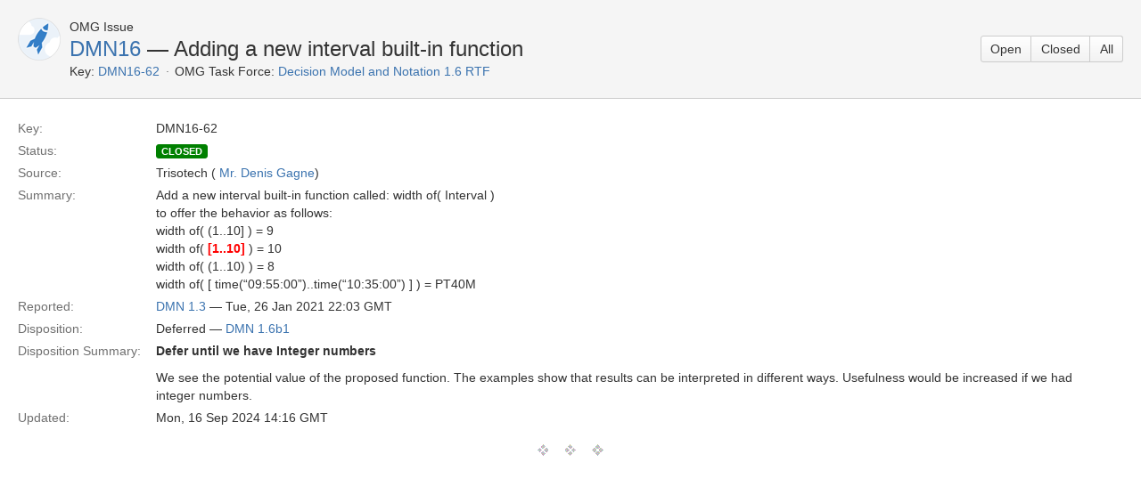

--- FILE ---
content_type: text/html;charset=UTF-8
request_url: https://issues.omg.org/issues/DMN16-62
body_size: 2751
content:





<!DOCTYPE html>
<html>
<head>
    






<meta charset="utf-8">
<meta http-equiv="X-UA-Compatible" content="IE=Edge"/>
<meta name="viewport" content="width=device-width,initial-scale=1.0,maximum-scale=1.0,user-scalable=0">
<title>Decision Model and Notation 1.6 RTF &mdash; Open Issues - OMG Issue Tracker</title>
<script type="text/javascript">
    if (!window.performance) {
        window.mpPerformance = {};
        window.mpPerformance.responseStart = new Date().getTime();
    }
</script>
<meta name="application-name" content="JIRA" data-name="jira" data-version="6.1.2"><meta name="ajs-dev-mode" content="false">
<meta name="ajs-context-path" content="">
<meta name="ajs-version-number" content="6.1.2">
<meta name="ajs-build-number" content="6157">
<meta name="ajs-is-beta" content="false">
<meta name="ajs-is-rc" content="false">
<meta name="ajs-is-snapshot" content="false">
<meta name="ajs-is-milestone" content="false">
<meta name="ajs-remote-user" content="omg-system">
<meta name="ajs-remote-user-fullname" content="OMG System User">
<meta name="ajs-user-locale" content="en_US">
<meta name="ajs-user-locale-group-separator" content=",">
<meta name="ajs-app-title" content="OMG Issue Tracker">
<meta name="ajs-keyboard-shortcuts-enabled" content="true">
<meta name="ajs-enabled-dark-features" content="[&quot;app-switcher.new&quot;,&quot;com.atlassian.jira.darkfeature.CommonHeader&quot;,&quot;jira.frother.reporter.field&quot;,&quot;com.atlassian.jira.config.PDL&quot;,&quot;frother.assignee.field&quot;]">
<meta name="ajs-date-relativize" content="true">
<meta name="ajs-date-time" content="h:mm a z">
<meta name="ajs-date-day" content="EEEE h:mm a z">
<meta name="ajs-date-dmy" content="d MMMM yyyy">
<meta name="ajs-date-complete" content="dd/MMM/yy h:mm a z">
<meta name="ajs-in-admin-mode" content="false">
<meta name="ajs-is-sysadmin" content="true">
<meta name="ajs-is-admin" content="true">
<meta name="ajs-outgoing-mail-enabled" content="true">
<meta name="ajs-admin-quicksearch-show" content="true">


    
<meta id="atlassian-token" name="atlassian-token" content="BH2W-WAP3-BN8J-S7H8|f02aefd744be33b67905b7369e143099fe35b68c|lout">



<link rel="shortcut icon" href="/s/en_US62o6rc-1988229788/6157/60/_/favicon.ico">
<link rel="search" type="application/opensearchdescription+xml" href="/osd.jsp" title="Decision Model and Notation 1.6 RTF &mdash; Open Issues - OMG Issue Tracker"/>

    


<!--[if IE]><![endif]-->
<script type="text/javascript">var contextPath = '';</script>
<link type="text/css" rel="stylesheet" href="/s/d41d8cd98f00b204e9800998ecf8427e/en_US62o6rc-1988229788/6157/60/59/_/download/superbatch/css/batch.css" media="all">
<!--[if lte IE 8]>
<link type="text/css" rel="stylesheet" href="/s/d41d8cd98f00b204e9800998ecf8427e/en_US62o6rc-1988229788/6157/60/59/_/download/superbatch/css/batch.css?conditionalComment=lte+IE+8" media="all">
<![endif]-->
<!--[if lte IE 9]>
<link type="text/css" rel="stylesheet" href="/s/d41d8cd98f00b204e9800998ecf8427e/en_US62o6rc-1988229788/6157/60/59/_/download/superbatch/css/batch.css?conditionalComment=lte+IE+9" media="all">
<![endif]-->
<link type="text/css" rel="stylesheet" href="/s/d41d8cd98f00b204e9800998ecf8427e/en_US62o6rc-1988229788/6157/60/f7d9fa89f956d340ee4a86dc404fb0ae/_/download/contextbatch/css/atl.global/batch.css" media="all">
<link type="text/css" rel="stylesheet" href="/s/d41d8cd98f00b204e9800998ecf8427e/en_US62o6rc-1988229788/6157/60/38b67dba02dfa46ea0f936745cd2b885/_/download/contextbatch/css/jira.global/batch.css" media="all">
<link type="text/css" rel="stylesheet" href="/s/d41d8cd98f00b204e9800998ecf8427e/en_US62o6rc-1988229788/6157/60/5.1.6/_/download/batch/com.atlassian.auiplugin:aui-experimental-table-sortable/com.atlassian.auiplugin:aui-experimental-table-sortable.css" media="all">
<link type="text/css" rel="stylesheet" href="/s/d41d8cd98f00b204e9800998ecf8427e/en_US62o6rc-1988229788/6157/60/5.1.6/_/download/batch/com.atlassian.auiplugin:aui-date-picker/com.atlassian.auiplugin:aui-date-picker.css" media="all">
<link type="text/css" rel="stylesheet" href="/s/d41d8cd98f00b204e9800998ecf8427e/en_US62o6rc-1988229788/6157/60/1.36-SNAPSHOT/_/download/batch/org.omg.jira.task-forces:base-resources/org.omg.jira.task-forces:base-resources.css" media="all">
<script type="text/javascript" src="/s/d41d8cd98f00b204e9800998ecf8427e/en_US62o6rc-1988229788/6157/60/59/_/download/superbatch/js/batch.js" ></script>
<!--[if lte IE 8]>
<script type="text/javascript" src="/s/d41d8cd98f00b204e9800998ecf8427e/en_US62o6rc-1988229788/6157/60/59/_/download/superbatch/js/batch.js?conditionalComment=lte+IE+8" ></script>
<![endif]-->
<script type="text/javascript" src="/s/d41d8cd98f00b204e9800998ecf8427e/en_US62o6rc-1988229788/6157/60/f7d9fa89f956d340ee4a86dc404fb0ae/_/download/contextbatch/js/atl.global/batch.js" ></script>
<script type="text/javascript" src="/s/d41d8cd98f00b204e9800998ecf8427e/en_US62o6rc-1988229788/6157/60/38b67dba02dfa46ea0f936745cd2b885/_/download/contextbatch/js/jira.global/batch.js" ></script>
<script type="text/javascript" src="/s/d41d8cd98f00b204e9800998ecf8427e/en_US62o6rc-1988229788/6157/60/5.1.6/_/download/batch/com.atlassian.auiplugin:aui-experimental-table-sortable/com.atlassian.auiplugin:aui-experimental-table-sortable.js" ></script>
<script type="text/javascript" src="/s/d41d8cd98f00b204e9800998ecf8427e/en_US62o6rc-1988229788/6157/60/5.1.6/_/download/batch/com.atlassian.auiplugin:aui-date-picker/com.atlassian.auiplugin:aui-date-picker.js" ></script>
<script type="text/javascript" src="/s/d41d8cd98f00b204e9800998ecf8427e/en_US62o6rc-1988229788/6157/60/1.36-SNAPSHOT/_/download/batch/org.omg.jira.task-forces:base-resources/org.omg.jira.task-forces:base-resources.js" ></script>

<script type="text/javascript" src="/rest/api/1.0/shortcuts/6157/a62126309f5544679db00e6648b21a67/shortcuts.js"></script>


    
    
    <meta name="decorator" content="blank"/>

</head>
<body id="jira" class="aui-layout aui-theme-default page-type-blank " data-version="6.1.2">
    
<section id="content" role="main">
    <header class="aui-page-header">
        <div class="aui-page-header-inner">
            <div class="aui-page-header-image">
            <span class="aui-avatar aui-avatar-large aui-avatar-project">
                <span class="aui-avatar-inner">
                    <img id="project-avatar" alt="DMN 1.6b1 RTF Avatar"
                         src="https://issues.omg.org/plugins/servlet/view-project-avatar?avatarId=10011&amp;size=large"/>
                </span>
            </span>
            </div>
            <div class="aui-page-header-main">
                <ol class="aui-nav aui-nav-breadcrumbs">
                    <li>OMG Issue</li>
                </ol>
                <h1><a href="https://issues.omg.org/issues/task-force/DMN16">DMN16</a> &mdash; Adding a new interval built-in function</h1>
                <ul class="operations-list">
                    <li><span class="list-label">Key:</span> <span id="pd-key"><a href="https://issues.omg.org/browse/DMN16-62">DMN16-62</a></span>
                    </li>
                    <li><span class="list-label">OMG Task Force:</span> <span><a
                            href="https://issues.omg.org/browse/DMN16">Decision Model and Notation 1.6 RTF</a></span></li>
                </ul>
            </div>
            <div class="aui-page-header-actions">
                <div class="aui-buttons">
                                        <a class="aui-button" href="https://issues.omg.org/issues/task-force/DMN16?view=OPEN" title="Issues not resolved">Open</a>
                                        <a class="aui-button" href="https://issues.omg.org/issues/task-force/DMN16?view=CLOSED" title="Issues resolved by a task force and approved by Board">Closed</a>
                                        <a class="aui-button" href="https://issues.omg.org/issues/task-force/DMN16?view=ALL" title="All Issues">All</a>
                                    </div>
            </div>
        </div>
    </header>
    <div class="aui-page-panel">
        <div class="aui-page-panel-inner">
            <section class="aui-page-panel-content">
                <article id="issue-50919" class="issue-description">
                    <a id="id50919" href="#"></a>
                    <ul class="property-list">
                        <li class="item">
                            <div class="wrap">
                                <strong class="name">Key:</strong>
                                <span class="value">DMN16-62</span>
                            </div>
                        </li>
                                                <li class="item">
                            <div class="wrap">
                                <strong class="name">Status:</strong>
                                <span class="value"><span
                                        class="aui-lozenge status-public-closed">closed</span> &nbsp; </span>
                            </div>
                        </li>
                        <li class="item">
                            <div class="wrap">
                                <strong class="name">Source:</strong>
                                <span class="value">Trisotech (        <a class="user-hover" rel="542415" id="_542415" href="/secure/ViewProfile.jspa?name=542415">Mr. Denis Gagne</a>)</span>
                            </div>
                        </li>
                        <li class="item">
                            <div class="wrap">
                                <strong class="name">Summary:</strong>
                                <span class="value"><p>Add  a new interval built-in function called: width of( Interval )<br/>
to offer the behavior as follows:<br/>
width of( (1..10] ) = 9<br/>
width of( <span class="error">&#91;1..10&#93;</span> ) = 10<br/>
width of( (1..10) ) = 8<br/>
width of( [ time(“09:55:00”)..time(“10:35:00”) ] ) = PT40M</p>

</span>
                            </div>
                        </li>
                        <li class="item">
                            <div class="wrap">
                                <strong class="name">Reported:</strong>
                                <span class="value"><a href="https://issues.omg.org/issues/spec/DMN/1.3">DMN 1.3</a> &mdash;
                                    Tue, 26 Jan 2021 22:03 GMT</span>
                            </div>
                        </li>
                                                <li class="item">
                            <div class="wrap">
                                <strong class="name">Disposition:</strong>
                                <span class="value">Deferred &mdash; <a
                                        href="https://issues.omg.org/issues/spec/DMN/1.6b1/fixed">DMN 1.6b1</a></span>
                            </div>
                        </li>
                        <li class="item">
                            <div class="wrap">
                                <strong class="name">Disposition Summary:</strong>
                                <span class="value"><p><b>Defer until we have Integer numbers</b></p>

<p>We see the potential value of the proposed function. The examples show that results can be interpreted in different ways. Usefulness would be increased if we had integer numbers.</p></span>
                            </div>
                        </li>
                                                <li class="item">
                            <div class="wrap">
                                <strong class="name">Updated:</strong>
                                <span class="value">Mon, 16 Sep 2024 14:16 GMT</span>
                            </div>
                        </li>
                                                                    </ul>
                </article>
                <hr class="fullcontent"/>
            </section>
        </div>
    </div>
</section>

</body>
</html>